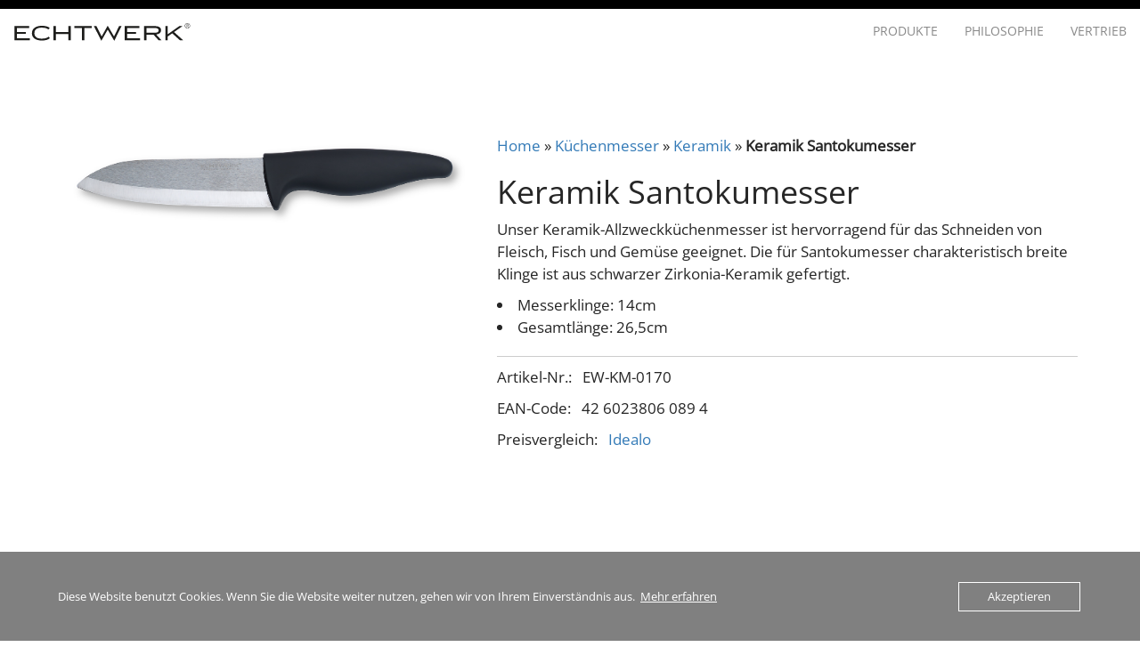

--- FILE ---
content_type: text/html; charset=UTF-8
request_url: https://www.echtwerk.com/keramik-santokumesser/
body_size: 10614
content:
<!DOCTYPE html>
<html class="client-nojs" lang="de" dir="ltr">
  <head>
    <meta charset="UTF-8">
    <meta http-equiv="X-UA-Compatible" content="IE=edge">
    <meta name="viewport" content="width=device-width, initial-scale=1">
  
	<!--[if lt IE 9]>
	<script src="https://usercontent.one/wp/www.echtwerk.com/wp-content/themes/E/js/html5.js?media=1728812620"></script>
	<![endif]-->  
	<meta name='robots' content='index, follow, max-image-preview:large, max-snippet:-1, max-video-preview:-1' />

	<!-- This site is optimized with the Yoast SEO plugin v26.8 - https://yoast.com/product/yoast-seo-wordpress/ -->
	<title>Keramik Santokumesser - ECHTWERK</title>
	<link rel="canonical" href="https://www.echtwerk.com/keramik-santokumesser/" />
	<meta property="og:locale" content="de_DE" />
	<meta property="og:type" content="article" />
	<meta property="og:title" content="Keramik Santokumesser - ECHTWERK" />
	<meta property="og:description" content="Unser Keramik-Allzweckküchenmesser ist hervorragend für das Schneiden von Fleisch, Fisch und Gemüse geeignet. Die für Santokumesser charakteristisch breite Klinge ist aus schwarzer Zirkonia-Keramik gefertigt. Messerklinge: 14cm Gesamtlänge: 26,5cm" />
	<meta property="og:url" content="https://www.echtwerk.com/keramik-santokumesser/" />
	<meta property="og:site_name" content="ECHTWERK" />
	<meta property="article:publisher" content="https://www.facebook.com/Echtwerk" />
	<meta property="article:published_time" content="2017-02-05T10:26:24+00:00" />
	<meta property="article:modified_time" content="2019-06-03T01:28:02+00:00" />
	<meta property="og:image" content="https://usercontent.one/wp/www.echtwerk.com/wp-content/uploads/2017/02/EW-KM-0170_Bild.jpg?media=1728812620" />
	<meta property="og:image:width" content="1197" />
	<meta property="og:image:height" content="271" />
	<meta property="og:image:type" content="image/jpeg" />
	<meta name="author" content="t1me" />
	<meta name="twitter:card" content="summary_large_image" />
	<meta name="twitter:creator" content="@ECHTWERK" />
	<meta name="twitter:site" content="@ECHTWERK" />
	<meta name="twitter:label1" content="Verfasst von" />
	<meta name="twitter:data1" content="t1me" />
	<script type="application/ld+json" class="yoast-schema-graph">{"@context":"https://schema.org","@graph":[{"@type":"Article","@id":"https://www.echtwerk.com/keramik-santokumesser/#article","isPartOf":{"@id":"https://www.echtwerk.com/keramik-santokumesser/"},"author":{"name":"t1me","@id":"https://www.echtwerk.com/#/schema/person/5358f0293191e190550a8bd8909d5c8f"},"headline":"Keramik Santokumesser","datePublished":"2017-02-05T10:26:24+00:00","dateModified":"2019-06-03T01:28:02+00:00","mainEntityOfPage":{"@id":"https://www.echtwerk.com/keramik-santokumesser/"},"wordCount":35,"commentCount":0,"image":{"@id":"https://www.echtwerk.com/keramik-santokumesser/#primaryimage"},"thumbnailUrl":"https://www.echtwerk.com/wp-content/uploads/2017/02/EW-KM-0170_Bild.jpg","keywords":["Keramik","Santokumesser"],"articleSection":["Keramik"],"inLanguage":"de","potentialAction":[{"@type":"CommentAction","name":"Comment","target":["https://www.echtwerk.com/keramik-santokumesser/#respond"]}]},{"@type":"WebPage","@id":"https://www.echtwerk.com/keramik-santokumesser/","url":"https://www.echtwerk.com/keramik-santokumesser/","name":"Keramik Santokumesser - ECHTWERK","isPartOf":{"@id":"https://www.echtwerk.com/#website"},"primaryImageOfPage":{"@id":"https://www.echtwerk.com/keramik-santokumesser/#primaryimage"},"image":{"@id":"https://www.echtwerk.com/keramik-santokumesser/#primaryimage"},"thumbnailUrl":"https://www.echtwerk.com/wp-content/uploads/2017/02/EW-KM-0170_Bild.jpg","datePublished":"2017-02-05T10:26:24+00:00","dateModified":"2019-06-03T01:28:02+00:00","author":{"@id":"https://www.echtwerk.com/#/schema/person/5358f0293191e190550a8bd8909d5c8f"},"breadcrumb":{"@id":"https://www.echtwerk.com/keramik-santokumesser/#breadcrumb"},"inLanguage":"de","potentialAction":[{"@type":"ReadAction","target":["https://www.echtwerk.com/keramik-santokumesser/"]}]},{"@type":"ImageObject","inLanguage":"de","@id":"https://www.echtwerk.com/keramik-santokumesser/#primaryimage","url":"https://www.echtwerk.com/wp-content/uploads/2017/02/EW-KM-0170_Bild.jpg","contentUrl":"https://www.echtwerk.com/wp-content/uploads/2017/02/EW-KM-0170_Bild.jpg","width":1197,"height":271},{"@type":"BreadcrumbList","@id":"https://www.echtwerk.com/keramik-santokumesser/#breadcrumb","itemListElement":[{"@type":"ListItem","position":1,"name":"Home","item":"https://www.echtwerk.com/"},{"@type":"ListItem","position":2,"name":"Küchenmesser","item":"https://www.echtwerk.com/category/kuechenmesser/"},{"@type":"ListItem","position":3,"name":"Keramik","item":"https://www.echtwerk.com/category/kuechenmesser/keramik/"},{"@type":"ListItem","position":4,"name":"Keramik Santokumesser"}]},{"@type":"WebSite","@id":"https://www.echtwerk.com/#website","url":"https://www.echtwerk.com/","name":"ECHTWERK","description":"KITCHEN, LIVING und ENTERTAINMENT","potentialAction":[{"@type":"SearchAction","target":{"@type":"EntryPoint","urlTemplate":"https://www.echtwerk.com/?s={search_term_string}"},"query-input":{"@type":"PropertyValueSpecification","valueRequired":true,"valueName":"search_term_string"}}],"inLanguage":"de"},{"@type":"Person","@id":"https://www.echtwerk.com/#/schema/person/5358f0293191e190550a8bd8909d5c8f","name":"t1me"}]}</script>
	<!-- / Yoast SEO plugin. -->


<link rel='dns-prefetch' href='//maxcdn.bootstrapcdn.com' />

<link rel="alternate" type="application/rss+xml" title="ECHTWERK &raquo; Feed" href="https://www.echtwerk.com/feed/" />
<link rel="alternate" type="application/rss+xml" title="ECHTWERK &raquo; Kommentar-Feed" href="https://www.echtwerk.com/comments/feed/" />
<link rel="alternate" type="application/rss+xml" title="ECHTWERK &raquo; Keramik Santokumesser-Kommentar-Feed" href="https://www.echtwerk.com/keramik-santokumesser/feed/" />
<link rel="alternate" title="oEmbed (JSON)" type="application/json+oembed" href="https://www.echtwerk.com/wp-json/oembed/1.0/embed?url=https%3A%2F%2Fwww.echtwerk.com%2Fkeramik-santokumesser%2F" />
<link rel="alternate" title="oEmbed (XML)" type="text/xml+oembed" href="https://www.echtwerk.com/wp-json/oembed/1.0/embed?url=https%3A%2F%2Fwww.echtwerk.com%2Fkeramik-santokumesser%2F&#038;format=xml" />
<style id='wp-img-auto-sizes-contain-inline-css' type='text/css'>
img:is([sizes=auto i],[sizes^="auto," i]){contain-intrinsic-size:3000px 1500px}
/*# sourceURL=wp-img-auto-sizes-contain-inline-css */
</style>
<style id='wp-emoji-styles-inline-css' type='text/css'>

	img.wp-smiley, img.emoji {
		display: inline !important;
		border: none !important;
		box-shadow: none !important;
		height: 1em !important;
		width: 1em !important;
		margin: 0 0.07em !important;
		vertical-align: -0.1em !important;
		background: none !important;
		padding: 0 !important;
	}
/*# sourceURL=wp-emoji-styles-inline-css */
</style>
<style id='wp-block-library-inline-css' type='text/css'>
:root{--wp-block-synced-color:#7a00df;--wp-block-synced-color--rgb:122,0,223;--wp-bound-block-color:var(--wp-block-synced-color);--wp-editor-canvas-background:#ddd;--wp-admin-theme-color:#007cba;--wp-admin-theme-color--rgb:0,124,186;--wp-admin-theme-color-darker-10:#006ba1;--wp-admin-theme-color-darker-10--rgb:0,107,160.5;--wp-admin-theme-color-darker-20:#005a87;--wp-admin-theme-color-darker-20--rgb:0,90,135;--wp-admin-border-width-focus:2px}@media (min-resolution:192dpi){:root{--wp-admin-border-width-focus:1.5px}}.wp-element-button{cursor:pointer}:root .has-very-light-gray-background-color{background-color:#eee}:root .has-very-dark-gray-background-color{background-color:#313131}:root .has-very-light-gray-color{color:#eee}:root .has-very-dark-gray-color{color:#313131}:root .has-vivid-green-cyan-to-vivid-cyan-blue-gradient-background{background:linear-gradient(135deg,#00d084,#0693e3)}:root .has-purple-crush-gradient-background{background:linear-gradient(135deg,#34e2e4,#4721fb 50%,#ab1dfe)}:root .has-hazy-dawn-gradient-background{background:linear-gradient(135deg,#faaca8,#dad0ec)}:root .has-subdued-olive-gradient-background{background:linear-gradient(135deg,#fafae1,#67a671)}:root .has-atomic-cream-gradient-background{background:linear-gradient(135deg,#fdd79a,#004a59)}:root .has-nightshade-gradient-background{background:linear-gradient(135deg,#330968,#31cdcf)}:root .has-midnight-gradient-background{background:linear-gradient(135deg,#020381,#2874fc)}:root{--wp--preset--font-size--normal:16px;--wp--preset--font-size--huge:42px}.has-regular-font-size{font-size:1em}.has-larger-font-size{font-size:2.625em}.has-normal-font-size{font-size:var(--wp--preset--font-size--normal)}.has-huge-font-size{font-size:var(--wp--preset--font-size--huge)}:root .has-text-align-center{text-align:center}:root .has-text-align-left{text-align:left}:root .has-text-align-right{text-align:right}.has-fit-text{white-space:nowrap!important}#end-resizable-editor-section{display:none}.aligncenter{clear:both}.items-justified-left{justify-content:flex-start}.items-justified-center{justify-content:center}.items-justified-right{justify-content:flex-end}.items-justified-space-between{justify-content:space-between}.screen-reader-text{word-wrap:normal!important;border:0;clip-path:inset(50%);height:1px;margin:-1px;overflow:hidden;padding:0;position:absolute;width:1px}.screen-reader-text:focus{background-color:#ddd;clip-path:none;color:#444;display:block;font-size:1em;height:auto;left:5px;line-height:normal;padding:15px 23px 14px;text-decoration:none;top:5px;width:auto;z-index:100000}html :where(.has-border-color){border-style:solid}html :where([style*=border-top-color]){border-top-style:solid}html :where([style*=border-right-color]){border-right-style:solid}html :where([style*=border-bottom-color]){border-bottom-style:solid}html :where([style*=border-left-color]){border-left-style:solid}html :where([style*=border-width]){border-style:solid}html :where([style*=border-top-width]){border-top-style:solid}html :where([style*=border-right-width]){border-right-style:solid}html :where([style*=border-bottom-width]){border-bottom-style:solid}html :where([style*=border-left-width]){border-left-style:solid}html :where(img[class*=wp-image-]){height:auto;max-width:100%}:where(figure){margin:0 0 1em}html :where(.is-position-sticky){--wp-admin--admin-bar--position-offset:var(--wp-admin--admin-bar--height,0px)}@media screen and (max-width:600px){html :where(.is-position-sticky){--wp-admin--admin-bar--position-offset:0px}}

/*# sourceURL=wp-block-library-inline-css */
</style><style id='global-styles-inline-css' type='text/css'>
:root{--wp--preset--aspect-ratio--square: 1;--wp--preset--aspect-ratio--4-3: 4/3;--wp--preset--aspect-ratio--3-4: 3/4;--wp--preset--aspect-ratio--3-2: 3/2;--wp--preset--aspect-ratio--2-3: 2/3;--wp--preset--aspect-ratio--16-9: 16/9;--wp--preset--aspect-ratio--9-16: 9/16;--wp--preset--color--black: #000000;--wp--preset--color--cyan-bluish-gray: #abb8c3;--wp--preset--color--white: #ffffff;--wp--preset--color--pale-pink: #f78da7;--wp--preset--color--vivid-red: #cf2e2e;--wp--preset--color--luminous-vivid-orange: #ff6900;--wp--preset--color--luminous-vivid-amber: #fcb900;--wp--preset--color--light-green-cyan: #7bdcb5;--wp--preset--color--vivid-green-cyan: #00d084;--wp--preset--color--pale-cyan-blue: #8ed1fc;--wp--preset--color--vivid-cyan-blue: #0693e3;--wp--preset--color--vivid-purple: #9b51e0;--wp--preset--gradient--vivid-cyan-blue-to-vivid-purple: linear-gradient(135deg,rgb(6,147,227) 0%,rgb(155,81,224) 100%);--wp--preset--gradient--light-green-cyan-to-vivid-green-cyan: linear-gradient(135deg,rgb(122,220,180) 0%,rgb(0,208,130) 100%);--wp--preset--gradient--luminous-vivid-amber-to-luminous-vivid-orange: linear-gradient(135deg,rgb(252,185,0) 0%,rgb(255,105,0) 100%);--wp--preset--gradient--luminous-vivid-orange-to-vivid-red: linear-gradient(135deg,rgb(255,105,0) 0%,rgb(207,46,46) 100%);--wp--preset--gradient--very-light-gray-to-cyan-bluish-gray: linear-gradient(135deg,rgb(238,238,238) 0%,rgb(169,184,195) 100%);--wp--preset--gradient--cool-to-warm-spectrum: linear-gradient(135deg,rgb(74,234,220) 0%,rgb(151,120,209) 20%,rgb(207,42,186) 40%,rgb(238,44,130) 60%,rgb(251,105,98) 80%,rgb(254,248,76) 100%);--wp--preset--gradient--blush-light-purple: linear-gradient(135deg,rgb(255,206,236) 0%,rgb(152,150,240) 100%);--wp--preset--gradient--blush-bordeaux: linear-gradient(135deg,rgb(254,205,165) 0%,rgb(254,45,45) 50%,rgb(107,0,62) 100%);--wp--preset--gradient--luminous-dusk: linear-gradient(135deg,rgb(255,203,112) 0%,rgb(199,81,192) 50%,rgb(65,88,208) 100%);--wp--preset--gradient--pale-ocean: linear-gradient(135deg,rgb(255,245,203) 0%,rgb(182,227,212) 50%,rgb(51,167,181) 100%);--wp--preset--gradient--electric-grass: linear-gradient(135deg,rgb(202,248,128) 0%,rgb(113,206,126) 100%);--wp--preset--gradient--midnight: linear-gradient(135deg,rgb(2,3,129) 0%,rgb(40,116,252) 100%);--wp--preset--font-size--small: 13px;--wp--preset--font-size--medium: 20px;--wp--preset--font-size--large: 36px;--wp--preset--font-size--x-large: 42px;--wp--preset--spacing--20: 0.44rem;--wp--preset--spacing--30: 0.67rem;--wp--preset--spacing--40: 1rem;--wp--preset--spacing--50: 1.5rem;--wp--preset--spacing--60: 2.25rem;--wp--preset--spacing--70: 3.38rem;--wp--preset--spacing--80: 5.06rem;--wp--preset--shadow--natural: 6px 6px 9px rgba(0, 0, 0, 0.2);--wp--preset--shadow--deep: 12px 12px 50px rgba(0, 0, 0, 0.4);--wp--preset--shadow--sharp: 6px 6px 0px rgba(0, 0, 0, 0.2);--wp--preset--shadow--outlined: 6px 6px 0px -3px rgb(255, 255, 255), 6px 6px rgb(0, 0, 0);--wp--preset--shadow--crisp: 6px 6px 0px rgb(0, 0, 0);}:where(body) { margin: 0; }:where(.is-layout-flex){gap: 0.5em;}:where(.is-layout-grid){gap: 0.5em;}body .is-layout-flex{display: flex;}.is-layout-flex{flex-wrap: wrap;align-items: center;}.is-layout-flex > :is(*, div){margin: 0;}body .is-layout-grid{display: grid;}.is-layout-grid > :is(*, div){margin: 0;}body{padding-top: 0px;padding-right: 0px;padding-bottom: 0px;padding-left: 0px;}a:where(:not(.wp-element-button)){text-decoration: underline;}:root :where(.wp-element-button, .wp-block-button__link){background-color: #32373c;border-width: 0;color: #fff;font-family: inherit;font-size: inherit;font-style: inherit;font-weight: inherit;letter-spacing: inherit;line-height: inherit;padding-top: calc(0.667em + 2px);padding-right: calc(1.333em + 2px);padding-bottom: calc(0.667em + 2px);padding-left: calc(1.333em + 2px);text-decoration: none;text-transform: inherit;}.has-black-color{color: var(--wp--preset--color--black) !important;}.has-cyan-bluish-gray-color{color: var(--wp--preset--color--cyan-bluish-gray) !important;}.has-white-color{color: var(--wp--preset--color--white) !important;}.has-pale-pink-color{color: var(--wp--preset--color--pale-pink) !important;}.has-vivid-red-color{color: var(--wp--preset--color--vivid-red) !important;}.has-luminous-vivid-orange-color{color: var(--wp--preset--color--luminous-vivid-orange) !important;}.has-luminous-vivid-amber-color{color: var(--wp--preset--color--luminous-vivid-amber) !important;}.has-light-green-cyan-color{color: var(--wp--preset--color--light-green-cyan) !important;}.has-vivid-green-cyan-color{color: var(--wp--preset--color--vivid-green-cyan) !important;}.has-pale-cyan-blue-color{color: var(--wp--preset--color--pale-cyan-blue) !important;}.has-vivid-cyan-blue-color{color: var(--wp--preset--color--vivid-cyan-blue) !important;}.has-vivid-purple-color{color: var(--wp--preset--color--vivid-purple) !important;}.has-black-background-color{background-color: var(--wp--preset--color--black) !important;}.has-cyan-bluish-gray-background-color{background-color: var(--wp--preset--color--cyan-bluish-gray) !important;}.has-white-background-color{background-color: var(--wp--preset--color--white) !important;}.has-pale-pink-background-color{background-color: var(--wp--preset--color--pale-pink) !important;}.has-vivid-red-background-color{background-color: var(--wp--preset--color--vivid-red) !important;}.has-luminous-vivid-orange-background-color{background-color: var(--wp--preset--color--luminous-vivid-orange) !important;}.has-luminous-vivid-amber-background-color{background-color: var(--wp--preset--color--luminous-vivid-amber) !important;}.has-light-green-cyan-background-color{background-color: var(--wp--preset--color--light-green-cyan) !important;}.has-vivid-green-cyan-background-color{background-color: var(--wp--preset--color--vivid-green-cyan) !important;}.has-pale-cyan-blue-background-color{background-color: var(--wp--preset--color--pale-cyan-blue) !important;}.has-vivid-cyan-blue-background-color{background-color: var(--wp--preset--color--vivid-cyan-blue) !important;}.has-vivid-purple-background-color{background-color: var(--wp--preset--color--vivid-purple) !important;}.has-black-border-color{border-color: var(--wp--preset--color--black) !important;}.has-cyan-bluish-gray-border-color{border-color: var(--wp--preset--color--cyan-bluish-gray) !important;}.has-white-border-color{border-color: var(--wp--preset--color--white) !important;}.has-pale-pink-border-color{border-color: var(--wp--preset--color--pale-pink) !important;}.has-vivid-red-border-color{border-color: var(--wp--preset--color--vivid-red) !important;}.has-luminous-vivid-orange-border-color{border-color: var(--wp--preset--color--luminous-vivid-orange) !important;}.has-luminous-vivid-amber-border-color{border-color: var(--wp--preset--color--luminous-vivid-amber) !important;}.has-light-green-cyan-border-color{border-color: var(--wp--preset--color--light-green-cyan) !important;}.has-vivid-green-cyan-border-color{border-color: var(--wp--preset--color--vivid-green-cyan) !important;}.has-pale-cyan-blue-border-color{border-color: var(--wp--preset--color--pale-cyan-blue) !important;}.has-vivid-cyan-blue-border-color{border-color: var(--wp--preset--color--vivid-cyan-blue) !important;}.has-vivid-purple-border-color{border-color: var(--wp--preset--color--vivid-purple) !important;}.has-vivid-cyan-blue-to-vivid-purple-gradient-background{background: var(--wp--preset--gradient--vivid-cyan-blue-to-vivid-purple) !important;}.has-light-green-cyan-to-vivid-green-cyan-gradient-background{background: var(--wp--preset--gradient--light-green-cyan-to-vivid-green-cyan) !important;}.has-luminous-vivid-amber-to-luminous-vivid-orange-gradient-background{background: var(--wp--preset--gradient--luminous-vivid-amber-to-luminous-vivid-orange) !important;}.has-luminous-vivid-orange-to-vivid-red-gradient-background{background: var(--wp--preset--gradient--luminous-vivid-orange-to-vivid-red) !important;}.has-very-light-gray-to-cyan-bluish-gray-gradient-background{background: var(--wp--preset--gradient--very-light-gray-to-cyan-bluish-gray) !important;}.has-cool-to-warm-spectrum-gradient-background{background: var(--wp--preset--gradient--cool-to-warm-spectrum) !important;}.has-blush-light-purple-gradient-background{background: var(--wp--preset--gradient--blush-light-purple) !important;}.has-blush-bordeaux-gradient-background{background: var(--wp--preset--gradient--blush-bordeaux) !important;}.has-luminous-dusk-gradient-background{background: var(--wp--preset--gradient--luminous-dusk) !important;}.has-pale-ocean-gradient-background{background: var(--wp--preset--gradient--pale-ocean) !important;}.has-electric-grass-gradient-background{background: var(--wp--preset--gradient--electric-grass) !important;}.has-midnight-gradient-background{background: var(--wp--preset--gradient--midnight) !important;}.has-small-font-size{font-size: var(--wp--preset--font-size--small) !important;}.has-medium-font-size{font-size: var(--wp--preset--font-size--medium) !important;}.has-large-font-size{font-size: var(--wp--preset--font-size--large) !important;}.has-x-large-font-size{font-size: var(--wp--preset--font-size--x-large) !important;}
/*# sourceURL=global-styles-inline-css */
</style>

<style id='classic-theme-styles-inline-css' type='text/css'>
.wp-block-button__link{background-color:#32373c;border-radius:9999px;box-shadow:none;color:#fff;font-size:1.125em;padding:calc(.667em + 2px) calc(1.333em + 2px);text-decoration:none}.wp-block-file__button{background:#32373c;color:#fff}.wp-block-accordion-heading{margin:0}.wp-block-accordion-heading__toggle{background-color:inherit!important;color:inherit!important}.wp-block-accordion-heading__toggle:not(:focus-visible){outline:none}.wp-block-accordion-heading__toggle:focus,.wp-block-accordion-heading__toggle:hover{background-color:inherit!important;border:none;box-shadow:none;color:inherit;padding:var(--wp--preset--spacing--20,1em) 0;text-decoration:none}.wp-block-accordion-heading__toggle:focus-visible{outline:auto;outline-offset:0}
/*# sourceURL=https://usercontent.one/wp/www.echtwerk.com/wp-content/plugins/gutenberg/build/styles/block-library/classic.min.css?media=1728812620 */
</style>
<link rel='stylesheet' id='oc_cb_css_fr-css' href='https://usercontent.one/wp/www.echtwerk.com/wp-content/plugins/onecom-themes-plugins/assets/min-css/cookie-banner-frontend.min.css?ver=5.0.1&media=1728812620' type='text/css' media='all' />
<link rel='stylesheet' id='bootstrap-css' href='https://maxcdn.bootstrapcdn.com/bootstrap/3.3.7/css/bootstrap.min.css?ver=6.9' type='text/css' media='all' />
<link rel='stylesheet' id='font-awesome-css' href='https://maxcdn.bootstrapcdn.com/font-awesome/4.6.3/css/font-awesome.min.css?ver=6.9' type='text/css' media='all' />
<link rel='stylesheet' id='font-Google-css' href='//www.echtwerk.com/wp-content/uploads/omgf/font-google/font-google.css?ver=1728812701' type='text/css' media='all' />
<link rel='stylesheet' id='style-css' href='https://usercontent.one/wp/www.echtwerk.com/wp-content/themes/E/style.css?ver=6.9&media=1728812620' type='text/css' media='all' />
<script type="text/javascript" src="https://www.echtwerk.com/wp-includes/js/jquery/jquery.min.js?ver=3.7.1" id="jquery-core-js"></script>
<script type="text/javascript" src="https://www.echtwerk.com/wp-includes/js/jquery/jquery-migrate.min.js?ver=3.4.1" id="jquery-migrate-js"></script>
<script type="text/javascript" src="https://usercontent.one/wp/www.echtwerk.com/wp-content/plugins/stop-user-enumeration/frontend/js/frontend.js?ver=1.7.7&media=1728812620" id="stop-user-enumeration-js" defer="defer" data-wp-strategy="defer"></script>
<link rel="https://api.w.org/" href="https://www.echtwerk.com/wp-json/" /><link rel="alternate" title="JSON" type="application/json" href="https://www.echtwerk.com/wp-json/wp/v2/posts/60" /><link rel="EditURI" type="application/rsd+xml" title="RSD" href="https://www.echtwerk.com/xmlrpc.php?rsd" />
<meta name="generator" content="WordPress 6.9" />
<link rel='shortlink' href='https://www.echtwerk.com/?p=60' />
<!-- Google Tag Manager -->
<script>(function(w,d,s,l,i){w[l]=w[l]||[];w[l].push({'gtm.start':
new Date().getTime(),event:'gtm.js'});var f=d.getElementsByTagName(s)[0],
j=d.createElement(s),dl=l!='dataLayer'?'&l='+l:'';j.async=true;j.src=
'https://www.googletagmanager.com/gtm.js?id='+i+dl;f.parentNode.insertBefore(j,f);
})(window,document,'script','dataLayer','GTM-PWWGB8M');</script>
<!-- End Google Tag Manager --><style>[class*=" icon-oc-"],[class^=icon-oc-]{speak:none;font-style:normal;font-weight:400;font-variant:normal;text-transform:none;line-height:1;-webkit-font-smoothing:antialiased;-moz-osx-font-smoothing:grayscale}.icon-oc-one-com-white-32px-fill:before{content:"901"}.icon-oc-one-com:before{content:"900"}#one-com-icon,.toplevel_page_onecom-wp .wp-menu-image{speak:none;display:flex;align-items:center;justify-content:center;text-transform:none;line-height:1;-webkit-font-smoothing:antialiased;-moz-osx-font-smoothing:grayscale}.onecom-wp-admin-bar-item>a,.toplevel_page_onecom-wp>.wp-menu-name{font-size:16px;font-weight:400;line-height:1}.toplevel_page_onecom-wp>.wp-menu-name img{width:69px;height:9px;}.wp-submenu-wrap.wp-submenu>.wp-submenu-head>img{width:88px;height:auto}.onecom-wp-admin-bar-item>a img{height:7px!important}.onecom-wp-admin-bar-item>a img,.toplevel_page_onecom-wp>.wp-menu-name img{opacity:.8}.onecom-wp-admin-bar-item.hover>a img,.toplevel_page_onecom-wp.wp-has-current-submenu>.wp-menu-name img,li.opensub>a.toplevel_page_onecom-wp>.wp-menu-name img{opacity:1}#one-com-icon:before,.onecom-wp-admin-bar-item>a:before,.toplevel_page_onecom-wp>.wp-menu-image:before{content:'';position:static!important;background-color:rgba(240,245,250,.4);border-radius:102px;width:18px;height:18px;padding:0!important}.onecom-wp-admin-bar-item>a:before{width:14px;height:14px}.onecom-wp-admin-bar-item.hover>a:before,.toplevel_page_onecom-wp.opensub>a>.wp-menu-image:before,.toplevel_page_onecom-wp.wp-has-current-submenu>.wp-menu-image:before{background-color:#76b82a}.onecom-wp-admin-bar-item>a{display:inline-flex!important;align-items:center;justify-content:center}#one-com-logo-wrapper{font-size:4em}#one-com-icon{vertical-align:middle}.imagify-welcome{display:none !important;}</style>	
  </head>

  <body>
  <div class="top" >&nbsp;</div>
<nav class="navbar navbar-default navbar-fixed-top">
      <div class="container-fluid">
        <div class="navbar-header">
          <button type="button" class="navbar-toggle collapsed" data-toggle="collapse" data-target="#navbar" aria-expanded="false" aria-controls="navbar">
            <span class="sr-only">Toggle navigation</span>
            <span class="icon-bar"></span>
            <span class="icon-bar"></span>
            <span class="icon-bar"></span>
          </button>
         <a class="navbar-brand" href="https://www.echtwerk.com/"><img src="https://usercontent.one/wp/www.echtwerk.com/wp-content/themes/E/img/echtwerk.svg?media=1728812620" width="200" alt="ECHTWERK"></a>
        </div>
        <div id="navbar" class="collapse navbar-collapse">
          <ul id="menu-primary" class="nav navbar-nav navbar-right"><li id="menu-item-21" class="menu-item menu-item-type-custom menu-item-object-custom menu-item-21"><a href="#">Produkte</a></li>
<li id="menu-item-18" class="menu-item menu-item-type-post_type menu-item-object-page menu-item-18"><a href="https://www.echtwerk.com/philosophie/">Philosophie</a></li>
<li id="menu-item-17" class="menu-item menu-item-type-post_type menu-item-object-page menu-item-17"><a href="https://www.echtwerk.com/vertrieb/">Vertrieb</a></li>
</ul>		</div><!--/.nav-collapse -->
      </div>
</nav>
  
&nbsp;
<div class="container" style="margin-top: 75px;">

   

 <div class="row">
  <div class="col-md-5">
	<img width="1197" height="271" src="https://usercontent.one/wp/www.echtwerk.com/wp-content/uploads/2017/02/EW-KM-0170_Bild.jpg?media=1728812620" class="img-responsive wp-post-image" alt="" decoding="async" fetchpriority="high" srcset="https://usercontent.one/wp/www.echtwerk.com/wp-content/uploads/2017/02/EW-KM-0170_Bild.jpg?media=1728812620 1197w, https://usercontent.one/wp/www.echtwerk.com/wp-content/uploads/2017/02/EW-KM-0170_Bild-300x68.jpg?media=1728812620 300w, https://usercontent.one/wp/www.echtwerk.com/wp-content/uploads/2017/02/EW-KM-0170_Bild-768x174.jpg?media=1728812620 768w, https://usercontent.one/wp/www.echtwerk.com/wp-content/uploads/2017/02/EW-KM-0170_Bild-1024x232.jpg?media=1728812620 1024w, https://usercontent.one/wp/www.echtwerk.com/wp-content/uploads/2017/02/EW-KM-0170_Bild-800x181.jpg?media=1728812620 800w" sizes="(max-width: 1197px) 100vw, 1197px" />	</div>
	<div class="col-md-7" style="font-size: 1.2em; line-height: 1.5em;">
	 <p id="breadcrumbs"><span><span><a href="https://www.echtwerk.com/">Home</a></span> » <span><a href="https://www.echtwerk.com/category/kuechenmesser/">Küchenmesser</a></span> » <span><a href="https://www.echtwerk.com/category/kuechenmesser/keramik/">Keramik</a></span> » <span class="breadcrumb_last" aria-current="page"><strong>Keramik Santokumesser</strong></span></span></p>   <h1>Keramik Santokumesser</h1>   <p>Unser Keramik-Allzweckküchenmesser ist hervorragend für das Schneiden von Fleisch, Fisch und Gemüse geeignet. Die für Santokumesser charakteristisch breite Klinge ist aus schwarzer Zirkonia-Keramik gefertigt. </p>
<li>Messerklinge: 14cm</li>
<li>Gesamtlänge: 26,5cm</li>
   <p style="border-top:1px solid #ccc;margin-top:20px;padding-top:10px;">
	 	 Artikel-Nr.: &nbsp; EW-KM-0170</p>	 	 <p>EAN-Code: &nbsp; 42 6023806 089 4</p>	 	 <p>Preisvergleich: &nbsp; <a href="https://www.idealo.de/preisvergleich/Typ/4260238060894.html" target="_blank">Idealo</a></p>  </div>
 </div>
</div>

<div style="margin-top:400px;" st> &nbsp; </div>

		<!-- Modal -->
     <div id="myModal" class="modal fade" role="dialog">
      <div class="modal-dialog">
        <div class="modal-content">
		<div class="modal-body">
            <div class="row">
						  <div class="col-md-6">
  							<h4>KITCHEN</h4>
                <ul id="menu-kitchen1" class=""><li id="menu-item-25" class="menu-item menu-item-type-taxonomy menu-item-object-category menu-item-25"><a href="https://www.echtwerk.com/category/besteck/">Besteck</a></li>
<li id="menu-item-28" class="menu-item menu-item-type-taxonomy menu-item-object-category current-post-ancestor menu-item-28"><a href="https://www.echtwerk.com/category/kuechenmesser/">Küchenmesser</a></li>
<li id="menu-item-297" class="menu-item menu-item-type-taxonomy menu-item-object-category menu-item-297"><a href="https://www.echtwerk.com/category/messerbloecke/">Messerblöcke</a></li>
<li id="menu-item-298" class="menu-item menu-item-type-taxonomy menu-item-object-category menu-item-298"><a href="https://www.echtwerk.com/category/aufbewahrung/">Aufbewahrung</a></li>
<li id="menu-item-299" class="menu-item menu-item-type-taxonomy menu-item-object-category menu-item-299"><a href="https://www.echtwerk.com/category/abfalleimer/">Abfalleimer</a></li>
</ul>								
							</div>

							<div class="col-md-6">
  						  <h4>LIVING</h4>
						    <ul id="menu-living" class=""><li id="menu-item-37" class="menu-item menu-item-type-taxonomy menu-item-object-category menu-item-37"><a href="https://www.echtwerk.com/category/sitzwuerfel-hocker/">Sitzwürfel-/hocker</a></li>
<li id="menu-item-35" class="menu-item menu-item-type-taxonomy menu-item-object-category menu-item-35"><a href="https://www.echtwerk.com/category/aufbewahrungsboxen/">Aufbewahrungsboxen</a></li>
<li id="menu-item-36" class="menu-item menu-item-type-taxonomy menu-item-object-category menu-item-36"><a href="https://www.echtwerk.com/category/schlafsofas/">Schlafsofas</a></li>
</ul>							</div>
							
						</div>
					</div>
          
					<div class="modal-footer">
            <button type="button" class="btn btn-default" data-dismiss="modal">Schlie&szlig;en</button>
          </div>
        </div>
    
      </div>
    </div> 
		 
    <footer>
		 <div class="container-fluid">
			<div class="row info">
				<div class="col-lg-12 text-center">
					 <p><a href = "mailto:infoATechtwerkDOTcom" 
   onclick = "this.href=this.href
              .replace(/AT/,'&#64;')
              .replace(/DOT/,'&#46;')">EMAIL</a> / <a href="#">+49 (0) 6838 975 94 0 </a> | <a href="https://www.echtwerk.com/?page_id=38" >IMPRESSUM</a> | <a href="https://www.echtwerk.com/?page_id=40" >AGB</a> | <a href="https://www.echtwerk.com/?page_id=913" >Datenschutzhinweise</a> | <a href="https://www.facebook.com/Echtwerk/" target="_blank">WWW.FACEBOOK.COM/ECHTWERK</a>&nbsp; <a href="https://www.facebook.com/Echtwerk" target="_blank"><i class="fa fa-facebook fa-lg" aria-hidden="true"></i></a></p>
				</div>
			</div> <!-- row -->
		</div> <!-- container-fluid -->
	</footer>
    <!-- Bootstrap core JavaScript
    ================================================== -->
    <!-- Placed at the end of the document so the pages load faster -->
    <script src="https://ajax.googleapis.com/ajax/libs/jquery/1.11.3/jquery.min.js"></script>
     <script src="//cdnjs.cloudflare.com/ajax/libs/jquery.matchHeight/0.7.0/jquery.matchHeight-min.js"></script>
    <script src="https://maxcdn.bootstrapcdn.com/bootstrap/3.3.6/js/bootstrap.min.js"></script>
		
    <!-- HTML5 shim and Respond.js for IE8 support of HTML5 elements and media queries -->
    <!--[if lt IE 9]>
      <script src="https://oss.maxcdn.com/html5shiv/3.7.2/html5shiv.min.js"></script>
      <script src="https://oss.maxcdn.com/respond/1.4.2/respond.min.js"></script>
    <![endif]-->
		<script src="https://usercontent.one/wp/www.echtwerk.com/wp-content/themes/E/js/carousel.js?media=1728812620"></script>
		<script src="https://usercontent.one/wp/www.echtwerk.com/wp-content/themes/E/js/menu.js?media=1728812620"></script>
    
<script src="//cdnjs.cloudflare.com/ajax/libs/jquery.matchHeight/0.7.0/jquery.matchHeight-min.js"></script>
<script>
    $(function() {
         $('.box').matchHeight(false);
        });
</script>
		
  <script type="speculationrules">
{"prefetch":[{"source":"document","where":{"and":[{"href_matches":"/*"},{"not":{"href_matches":["/wp-*.php","/wp-admin/*","/wp-content/uploads/*","/wp-content/*","/wp-content/plugins/*","/wp-content/themes/E/*","/*\\?(.+)"]}},{"not":{"selector_matches":"a[rel~=\"nofollow\"]"}},{"not":{"selector_matches":".no-prefetch, .no-prefetch a"}}]},"eagerness":"conservative"}]}
</script>
<!-- Google Tag Manager (noscript) -->
<noscript><iframe src="https://www.googletagmanager.com/ns.html?id=GTM-PWWGB8M"
height="0" width="0" style="display:none;visibility:hidden"></iframe></noscript>
<!-- End Google Tag Manager (noscript) -->
	<!-- Cookie banner START -->
		<div id="oc_cb_wrapper" class="oc_cb_wrapper fill_grey"> 
			<div class="oc_cb_content">
									<div class="oc_cb_text">
						<p>
							Diese Website benutzt Cookies. Wenn Sie die Website weiter nutzen, gehen wir von Ihrem Einverständnis aus.&nbsp;															<a href="https://www.echtwerk.com/?page_id=913" target="_blank">Mehr erfahren</a>													</p>
					</div>
				
									<div class="oc_cb_btn_wrap">
						<button class="oc_cb_btn" id="oc_cb_btn">Akzeptieren</button>
					</div>
							</div>
		</div>
	<!-- Cookie banner END -->
<script type="text/javascript" id="oc_cb_js_fr-js-extra">
/* <![CDATA[ */
var oc_constants = {"ajaxurl":"https://www.echtwerk.com/wp-admin/admin-ajax.php"};
//# sourceURL=oc_cb_js_fr-js-extra
/* ]]> */
</script>
<script type="text/javascript" src="https://usercontent.one/wp/www.echtwerk.com/wp-content/plugins/onecom-themes-plugins/assets/min-js/cookie-banner-frontend.min.js?ver=5.0.1&media=1728812620" id="oc_cb_js_fr-js"></script>
<script id="wp-emoji-settings" type="application/json">
{"baseUrl":"https://s.w.org/images/core/emoji/17.0.2/72x72/","ext":".png","svgUrl":"https://s.w.org/images/core/emoji/17.0.2/svg/","svgExt":".svg","source":{"concatemoji":"https://www.echtwerk.com/wp-includes/js/wp-emoji-release.min.js?ver=6.9"}}
</script>
<script type="module">
/* <![CDATA[ */
/*! This file is auto-generated */
const a=JSON.parse(document.getElementById("wp-emoji-settings").textContent),o=(window._wpemojiSettings=a,"wpEmojiSettingsSupports"),s=["flag","emoji"];function i(e){try{var t={supportTests:e,timestamp:(new Date).valueOf()};sessionStorage.setItem(o,JSON.stringify(t))}catch(e){}}function c(e,t,n){e.clearRect(0,0,e.canvas.width,e.canvas.height),e.fillText(t,0,0);t=new Uint32Array(e.getImageData(0,0,e.canvas.width,e.canvas.height).data);e.clearRect(0,0,e.canvas.width,e.canvas.height),e.fillText(n,0,0);const a=new Uint32Array(e.getImageData(0,0,e.canvas.width,e.canvas.height).data);return t.every((e,t)=>e===a[t])}function p(e,t){e.clearRect(0,0,e.canvas.width,e.canvas.height),e.fillText(t,0,0);var n=e.getImageData(16,16,1,1);for(let e=0;e<n.data.length;e++)if(0!==n.data[e])return!1;return!0}function u(e,t,n,a){switch(t){case"flag":return n(e,"\ud83c\udff3\ufe0f\u200d\u26a7\ufe0f","\ud83c\udff3\ufe0f\u200b\u26a7\ufe0f")?!1:!n(e,"\ud83c\udde8\ud83c\uddf6","\ud83c\udde8\u200b\ud83c\uddf6")&&!n(e,"\ud83c\udff4\udb40\udc67\udb40\udc62\udb40\udc65\udb40\udc6e\udb40\udc67\udb40\udc7f","\ud83c\udff4\u200b\udb40\udc67\u200b\udb40\udc62\u200b\udb40\udc65\u200b\udb40\udc6e\u200b\udb40\udc67\u200b\udb40\udc7f");case"emoji":return!a(e,"\ud83e\u1fac8")}return!1}function f(e,t,n,a){let r;const o=(r="undefined"!=typeof WorkerGlobalScope&&self instanceof WorkerGlobalScope?new OffscreenCanvas(300,150):document.createElement("canvas")).getContext("2d",{willReadFrequently:!0}),s=(o.textBaseline="top",o.font="600 32px Arial",{});return e.forEach(e=>{s[e]=t(o,e,n,a)}),s}function r(e){var t=document.createElement("script");t.src=e,t.defer=!0,document.head.appendChild(t)}a.supports={everything:!0,everythingExceptFlag:!0},new Promise(t=>{let n=function(){try{var e=JSON.parse(sessionStorage.getItem(o));if("object"==typeof e&&"number"==typeof e.timestamp&&(new Date).valueOf()<e.timestamp+604800&&"object"==typeof e.supportTests)return e.supportTests}catch(e){}return null}();if(!n){if("undefined"!=typeof Worker&&"undefined"!=typeof OffscreenCanvas&&"undefined"!=typeof URL&&URL.createObjectURL&&"undefined"!=typeof Blob)try{var e="postMessage("+f.toString()+"("+[JSON.stringify(s),u.toString(),c.toString(),p.toString()].join(",")+"));",a=new Blob([e],{type:"text/javascript"});const r=new Worker(URL.createObjectURL(a),{name:"wpTestEmojiSupports"});return void(r.onmessage=e=>{i(n=e.data),r.terminate(),t(n)})}catch(e){}i(n=f(s,u,c,p))}t(n)}).then(e=>{for(const n in e)a.supports[n]=e[n],a.supports.everything=a.supports.everything&&a.supports[n],"flag"!==n&&(a.supports.everythingExceptFlag=a.supports.everythingExceptFlag&&a.supports[n]);var t;a.supports.everythingExceptFlag=a.supports.everythingExceptFlag&&!a.supports.flag,a.supports.everything||((t=a.source||{}).concatemoji?r(t.concatemoji):t.wpemoji&&t.twemoji&&(r(t.twemoji),r(t.wpemoji)))});
//# sourceURL=https://www.echtwerk.com/wp-includes/js/wp-emoji-loader.min.js
/* ]]> */
</script>

<!-- This site is optimized with Phil Singleton's WP SEO Structured Data Plugin v2.8.1 - https://kcseopro.com/wordpress-seo-structured-data-schema-plugin/ -->
<script type="application/ld+json">{
    "@context": "https://schema.org",
    "@type": "Organization",
    "@id": "https://www.echtwerk.com",
    "name": "Follow Noh GmbH",
    "logo": "https://usercontent.one/wp/www.echtwerk.com/wp-content/uploads/2017/05/echtwerk.jpg?media=1728812620",
    "url": "https://www.echtwerk.com",
    "sameAs": [
        "https://www.facebook.com/Echtwerk",
        "https://twitter.com/ECHTWERK"
    ],
    "contactPoint": {
        "@type": "ContactPoint",
        "telephone": "+49 (0) 6838 975 94 0",
        "contactType": "customer service",
        "email": "info@echtwerk.com",
        "contactOption": "",
        "areaServed": [
            "DE"
        ],
        "availableLanguage": [
            "English",
            "German"
        ]
    },
    "address": {
        "@type": "PostalAddress",
        "addressCountry": "Germany",
        "addressLocality": "Saarwellingen",
        "addressRegion": "Saarland",
        "postalCode": "66793",
        "streetAddress": "Philipp-Reis-Str. 3"
    }
}</script><script type="application/ld+json">{
    "@context": "https://schema.org",
    "@type": "Product",
    "name": "Keramik Santokumesser",
    "image": "https://usercontent.one/wp/www.echtwerk.com/wp-content/uploads/2017/02/EW-KM-0170_Bild.jpg?media=1728812620",
    "description": "Unser japanisches Allzweckk\u00fcchenmesser ist hervorragend f\u00fcr das Schneiden von Fleisch, Fisch und Gem\u00fcse geeignet. Die f\u00fcr Santokumesser charakteristisch breite Klinge ist aus schwarzer Zirkonia-Keramik gefertigt. \r\n\r\nMesserklinge: 14cm\r\nGesamtl\u00e4nge: 26,5cm",
    "brand": {
        "@type": "Brand",
        "name": "ECHTWERK"
    },
    "offers": {
        "shippingDetails": {
            "@type": "OfferShippingDetails",
            "deliveryTime": {
                "@type": "ShippingDeliveryTime"
            }
        }
    }
}</script>
<!-- / WP SEO Structured Data Plugin. -->

<script id="ocvars">var ocSiteMeta = {plugins: {"a3e4aa5d9179da09d8af9b6802f861a8": 1,"2c9812363c3c947e61f043af3c9852d0": 1,"b904efd4c2b650207df23db3e5b40c86": 1,"a3fe9dc9824eccbd72b7e5263258ab2c": 1}}</script>  </body>
</html>



--- FILE ---
content_type: text/css
request_url: https://usercontent.one/wp/www.echtwerk.com/wp-content/themes/E/style.css?ver=6.9&media=1728812620
body_size: 998
content:
body{font-family:'Open Sans', sans-serif;color:#262626;margin-top:51px;}
.top{background-color:#333;height:5px;}
.slogan{color:#262626;}
.carousel-caption{top:50%;transform:translateY(-50%);bottom:initial;}
span.glyphicon-menu-left, span.glyphicon-menu-right{background-color:transparent;}
.carousel-control.left{background-image:none;opacity:1;}
.carousel-control.right{background-image:none;opacity:1;}
.carousel-control .icon-prev, .carousel-control .icon-next,
.carousel-control .glyphicon-menu-left, .carousel-control
.glyphicon-menu-right, .glyphicon-circle-arrow-left,
.carousel-control .glyphicon-circle-arrow-left,
.carousel-control .glyphicon-circle-arrow-right{display:inline-block;position:absolute;top:50%;z-index:5;}
.carousel-control.left .glyphicon{left:0;margin-left:0;}
.carousel-control.right .glyphicon{right:0;margin-right:0;}
.carousel-inner > .item > img, .carousel-inner > .item > a > img{width:100%;}
.home-welcome{background:url('img/bg.png') repeat-x bottom;padding:60px 0;}
.home-msg{font-size:1.5em;line-height:1.5em;color:#666;margin:80px;width:60%;}
.thumbnail{border:none;padding:0px;background-color:transparent;}
.dark{border-top:30px solid #000;background-size:100%;height:400px;}
.text{margin:auto;color:#fff;width:50%;}
.center{background:rgba(0,0,0,.7);width:100%;height:100%;display:-webkit-flex;display:flex;}
.bg{background:url("img/salad-knife.jpg") no-repeat;background-position:bottom;background-attachment:;}
.overlay-container{margin-bottom:0px;}
.caption.caption-overlay{position:absolute;top:0px;left:0px;padding:40px;background:rgba(0,0,0,.7);color:#fff;width:100%;height:100%;}
.bold{font-weight:bold;}
.modal ul{list-style:none;margin:0;padding:0;}
.modal-body a{color:#333;}
.navbar-default{background-color:#fff;border-top:10px solid #000;margin-bottom:0;font-family:'Open Sans', sans-serif;border-bottom:0px;}
.navbar.navbar-default.navbar-fixed-top li > a{text-transform:uppercase;color:#898989;}
.navbar.navbar-default.navbar-fixed-top li > a:hover{color:#262626;}
.navbar-brand{font-size:2em;letter-spacing:.3em;}
.navbar-default .navbar-header .navbar-brand{color:#000;background-color:#fff;border:0px solid #d30000;font-family:'Open Sans', sans-serif;}
.navbar-default .navbar-nav .open .dropdown-menu{background-color:#fff;}
.navbar-default .navbar-nav .open .dropdown-menu > li > a{color:#000;}
.navbar-default .navbar-nav > .open > a,
.navbar-default .navbar-nav > .open > a:hover,
.navbar-default .navbar-nav > .open > a:focus{color:#2199e8;background-color:#000;}
ul.cat-ul{background-color:#333;list-style:none;padding:10px 0;margin:0;}
ul.cat-ul li{color:#fff;}
ul.cat-ul li a{display:block;color:#fff;padding:4px 8px;}
ul.cat-ul li a:hover{line-decoration:none;}
.bottom-nav{background-color:#efefef;padding:30px 0;}
.bottom-nav ul{list-style:none;margin:0;padding:0;}
.bottom-nav li a{color:#333;}
.bottom-nav li a:hover{color:#262626;}
.cat-item-none{display:none;}
footer{margin-top:0px;background-color:#333;padding:20px 0 0 0;color:#fff;}
footer .info{border-bottom:8px solid #fff03f;padding:20px 0;}
footer .logo{color:#666;background-color:#fff;}
footer a{color:#fff;}
footer a:hover{color:#fff;}
@media only screen and (min-width:320px){}
@media only screen and (max-width:480px){.carousel-caption h1{font-size:1.3em;}
.carousel-indicators{display:none;}
p.home-msg{margin:0px:width:100%;}
}
@media only screen and (max-width:768px){.carousel-caption h1, .dark h2{font-size:1.3em;}
.carousel-indicators{display:none;}
p.home-msg{margin:0px:width:100%;}
}
@media only screen and (min-width:992px){}
@media only screen and (min-width:1921px){.container-fluid{width:1200px;background-color:;}
}

--- FILE ---
content_type: text/javascript
request_url: https://usercontent.one/wp/www.echtwerk.com/wp-content/themes/E/js/carousel.js?media=1728812620
body_size: -66
content:
$(function(){
  $('.carousel').carousel({
    interval: 3000
  });
  
	
 
});


--- FILE ---
content_type: image/svg+xml
request_url: https://usercontent.one/wp/www.echtwerk.com/wp-content/themes/E/img/echtwerk.svg?media=1728812620
body_size: 1739
content:
<?xml version="1.0" encoding="utf-8"?>
<!-- Generator: Adobe Illustrator 21.0.2, SVG Export Plug-In . SVG Version: 6.00 Build 0)  -->
<svg version="1.1" id="Ebene_1" xmlns="http://www.w3.org/2000/svg" xmlns:xlink="http://www.w3.org/1999/xlink" x="0px" y="0px"
	 viewBox="0 0 521.5 60.5" style="enable-background:new 0 0 521.5 60.5;" xml:space="preserve">
<style type="text/css">
	.st0{fill:#1D1D1B;}
</style>
<g>
	<path class="st0" d="M36.1,29v5.7H10v12.8H48v6H3V11.4h43.2v6H10V29H36.1z"/>
	<path class="st0" d="M83,16.1c-13.7,0-21.6,5.5-21.6,16.4c0,11.1,7.8,16.4,21.6,16.4c11.4,0,16.7-2.9,20-6.1l3.9,4.6
		c-5.2,4.7-12.7,7-23.7,7c-16.6,0-29-6.9-29-21.8c0-14.6,12.6-22,29-22c10.5,0,17.8,1.9,23.1,6.3l-3.9,4.7
		C98.3,18.3,93.5,16.1,83,16.1z"/>
	<path class="st0" d="M117.2,11.4h7v17.7h36.9V11.4h7v42.2h-7V35.1h-36.9v18.5h-7V11.4z"/>
	<path class="st0" d="M178.6,11.4h51.1v6h-22.1v36.3h-7V17.3h-22.1V11.4z"/>
	<path class="st0" d="M294.8,42.4l14.8-31h7.2l-21.1,43.3h-0.5l-19-32.6l-18.3,32.6h-0.5l-21.7-43.3h7.4l15.4,31L276,10.6h0.4
		L294.8,42.4z"/>
	<path class="st0" d="M359,29v5.7h-26.1v12.8h37.9v6h-44.9V11.4h43.2v6h-36.2V29H359z"/>
	<path class="st0" d="M425.4,53.6l-15.2-16.8h-20.4v16.8h-7V11.4h29.5c13.3,0,20.3,3.7,20.3,12.6c0,7.2-5,11.4-14.4,12.5l15.5,17.1
		H425.4z M389.8,31.4h21.8c9.2,0,13.9-1.6,13.9-7.2c0-5.5-4.2-7.1-13.9-7.1h-21.8V31.4z"/>
	<path class="st0" d="M445.1,53.6V11.4h7v24.4l34-24.4h9.3l-24.8,17.8l26.7,24.4h-9.5L465.2,33l-13.1,9.4v11.2H445.1z"/>
	<path class="st0" d="M517.6,10.5c0,4.4-3.4,7.8-7.8,7.8c-4.4,0-7.8-3.4-7.8-7.8c0-4.4,3.4-7.8,7.8-7.8
		C514.2,2.7,517.6,6.1,517.6,10.5z M503.3,10.5c0,3.7,2.8,6.7,6.6,6.7s6.6-2.9,6.6-6.7s-2.8-6.7-6.6-6.7S503.3,6.7,503.3,10.5z
		 M508.1,15H507V6h3.4c2,0,2.9,0.9,2.9,2.5c0,1.6-1,2.3-2.3,2.5l2.7,4h-1.3l-2.5-4h-1.9V15z M509.6,10c1.4,0,2.7,0,2.7-1.6
		c0-1.3-1-1.5-2.1-1.5h-2V10H509.6z"/>
</g>
</svg>


--- FILE ---
content_type: text/javascript
request_url: https://usercontent.one/wp/www.echtwerk.com/wp-content/themes/E/js/menu.js?media=1728812620
body_size: -8
content:
$(document).ready(function(){
 
  $(".menu-item-type-custom").click(function(){
	 $('#myModal').modal('toggle');
	});
	
	$('.box').matchHeight();	
		
});
